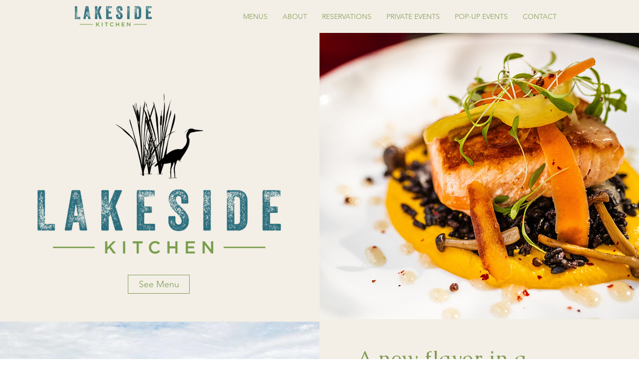

--- FILE ---
content_type: text/css; charset=utf-8
request_url: https://www.lakesidekitchenraleigh.com/_serverless/pro-gallery-css-v4-server/layoutCss?ver=2&id=comp-jguvzxec&items=3611_2400_3600%7C3711_2400_3600%7C3494_2400_3600%7C3702_2400_3600%7C3549_2400_3600%7C3335_3600_3600%7C3435_2400_3600%7C3455_3600_2400%7C3764_2400_3600%7C3435_3600_3600%7C3450_3600_3600%7C3603_3600_2400&container=2211_1214_2907.078125_720&options=layoutParams_cropRatio:1%7ClayoutParams_structure_galleryRatio_value:0%7ClayoutParams_repeatingGroupTypes:%7ClayoutParams_gallerySpacing:0%7CgroupTypes:1,2h,2v,3t,3b,3l,3r%7CnumberOfImagesPerRow:3%7CcollageAmount:0.8%7CtextsVerticalPadding:0%7CtextsHorizontalPadding:0%7CcalculateTextBoxHeightMode:MANUAL%7CtargetItemSize:635%7CcubeRatio:1%7CexternalInfoHeight:0%7CexternalInfoWidth:0%7CisRTL:false%7CisVertical:false%7CminItemSize:30%7CgroupSize:3%7CchooseBestGroup:true%7CcubeImages:false%7CcubeType:fill%7CsmartCrop:true%7CcollageDensity:0.4%7CimageMargin:14%7ChasThumbnails:false%7CgalleryThumbnailsAlignment:bottom%7CgridStyle:0%7CtitlePlacement:SHOW_ON_HOVER%7CarrowsSize:23%7CslideshowInfoSize:200%7CimageInfoType:NO_BACKGROUND%7CtextBoxHeight:0%7CscrollDirection:0%7CgalleryLayout:0%7CgallerySizeType:smart%7CgallerySize:27%7CcropOnlyFill:false%7CnumberOfImagesPerCol:1%7CgroupsPerStrip:0%7Cscatter:0%7CenableInfiniteScroll:true%7CthumbnailSpacings:0%7CarrowsPosition:0%7CthumbnailSize:120%7CcalculateTextBoxWidthMode:PERCENT%7CtextBoxWidthPercent:50%7CuseMaxDimensions:false%7CrotatingGroupTypes:%7CfixedColumns:0%7CrotatingCropRatios:%7CgallerySizePx:0%7CplaceGroupsLtr:false
body_size: -28
content:
#pro-gallery-comp-jguvzxec [data-hook="item-container"][data-idx="0"].gallery-item-container{opacity: 1 !important;display: block !important;transition: opacity .2s ease !important;top: 0px !important;left: 0px !important;right: auto !important;height: 593px !important;width: 396px !important;} #pro-gallery-comp-jguvzxec [data-hook="item-container"][data-idx="0"] .gallery-item-common-info-outer{height: 100% !important;} #pro-gallery-comp-jguvzxec [data-hook="item-container"][data-idx="0"] .gallery-item-common-info{height: 100% !important;width: 100% !important;} #pro-gallery-comp-jguvzxec [data-hook="item-container"][data-idx="0"] .gallery-item-wrapper{width: 396px !important;height: 593px !important;margin: 0 !important;} #pro-gallery-comp-jguvzxec [data-hook="item-container"][data-idx="0"] .gallery-item-content{width: 396px !important;height: 593px !important;margin: 0px 0px !important;opacity: 1 !important;} #pro-gallery-comp-jguvzxec [data-hook="item-container"][data-idx="0"] .gallery-item-hover{width: 396px !important;height: 593px !important;opacity: 1 !important;} #pro-gallery-comp-jguvzxec [data-hook="item-container"][data-idx="0"] .item-hover-flex-container{width: 396px !important;height: 593px !important;margin: 0px 0px !important;opacity: 1 !important;} #pro-gallery-comp-jguvzxec [data-hook="item-container"][data-idx="0"] .gallery-item-wrapper img{width: 100% !important;height: 100% !important;opacity: 1 !important;} #pro-gallery-comp-jguvzxec [data-hook="item-container"][data-idx="1"].gallery-item-container{opacity: 1 !important;display: block !important;transition: opacity .2s ease !important;top: 0px !important;left: 410px !important;right: auto !important;height: 593px !important;width: 396px !important;} #pro-gallery-comp-jguvzxec [data-hook="item-container"][data-idx="1"] .gallery-item-common-info-outer{height: 100% !important;} #pro-gallery-comp-jguvzxec [data-hook="item-container"][data-idx="1"] .gallery-item-common-info{height: 100% !important;width: 100% !important;} #pro-gallery-comp-jguvzxec [data-hook="item-container"][data-idx="1"] .gallery-item-wrapper{width: 396px !important;height: 593px !important;margin: 0 !important;} #pro-gallery-comp-jguvzxec [data-hook="item-container"][data-idx="1"] .gallery-item-content{width: 396px !important;height: 593px !important;margin: 0px 0px !important;opacity: 1 !important;} #pro-gallery-comp-jguvzxec [data-hook="item-container"][data-idx="1"] .gallery-item-hover{width: 396px !important;height: 593px !important;opacity: 1 !important;} #pro-gallery-comp-jguvzxec [data-hook="item-container"][data-idx="1"] .item-hover-flex-container{width: 396px !important;height: 593px !important;margin: 0px 0px !important;opacity: 1 !important;} #pro-gallery-comp-jguvzxec [data-hook="item-container"][data-idx="1"] .gallery-item-wrapper img{width: 100% !important;height: 100% !important;opacity: 1 !important;} #pro-gallery-comp-jguvzxec [data-hook="item-container"][data-idx="2"].gallery-item-container{opacity: 1 !important;display: block !important;transition: opacity .2s ease !important;top: 0px !important;left: 820px !important;right: auto !important;height: 593px !important;width: 394px !important;} #pro-gallery-comp-jguvzxec [data-hook="item-container"][data-idx="2"] .gallery-item-common-info-outer{height: 100% !important;} #pro-gallery-comp-jguvzxec [data-hook="item-container"][data-idx="2"] .gallery-item-common-info{height: 100% !important;width: 100% !important;} #pro-gallery-comp-jguvzxec [data-hook="item-container"][data-idx="2"] .gallery-item-wrapper{width: 394px !important;height: 593px !important;margin: 0 !important;} #pro-gallery-comp-jguvzxec [data-hook="item-container"][data-idx="2"] .gallery-item-content{width: 394px !important;height: 593px !important;margin: 0px 0px !important;opacity: 1 !important;} #pro-gallery-comp-jguvzxec [data-hook="item-container"][data-idx="2"] .gallery-item-hover{width: 394px !important;height: 593px !important;opacity: 1 !important;} #pro-gallery-comp-jguvzxec [data-hook="item-container"][data-idx="2"] .item-hover-flex-container{width: 394px !important;height: 593px !important;margin: 0px 0px !important;opacity: 1 !important;} #pro-gallery-comp-jguvzxec [data-hook="item-container"][data-idx="2"] .gallery-item-wrapper img{width: 100% !important;height: 100% !important;opacity: 1 !important;} #pro-gallery-comp-jguvzxec [data-hook="item-container"][data-idx="3"]{display: none !important;} #pro-gallery-comp-jguvzxec [data-hook="item-container"][data-idx="4"]{display: none !important;} #pro-gallery-comp-jguvzxec [data-hook="item-container"][data-idx="5"]{display: none !important;} #pro-gallery-comp-jguvzxec [data-hook="item-container"][data-idx="6"]{display: none !important;} #pro-gallery-comp-jguvzxec [data-hook="item-container"][data-idx="7"]{display: none !important;} #pro-gallery-comp-jguvzxec [data-hook="item-container"][data-idx="8"]{display: none !important;} #pro-gallery-comp-jguvzxec [data-hook="item-container"][data-idx="9"]{display: none !important;} #pro-gallery-comp-jguvzxec [data-hook="item-container"][data-idx="10"]{display: none !important;} #pro-gallery-comp-jguvzxec [data-hook="item-container"][data-idx="11"]{display: none !important;} #pro-gallery-comp-jguvzxec .pro-gallery-prerender{height:2436.2029843808587px !important;}#pro-gallery-comp-jguvzxec {height:2436.2029843808587px !important; width:1214px !important;}#pro-gallery-comp-jguvzxec .pro-gallery-margin-container {height:2436.2029843808587px !important;}#pro-gallery-comp-jguvzxec .pro-gallery {height:2436.2029843808587px !important; width:1214px !important;}#pro-gallery-comp-jguvzxec .pro-gallery-parent-container {height:2436.2029843808587px !important; width:1228px !important;}